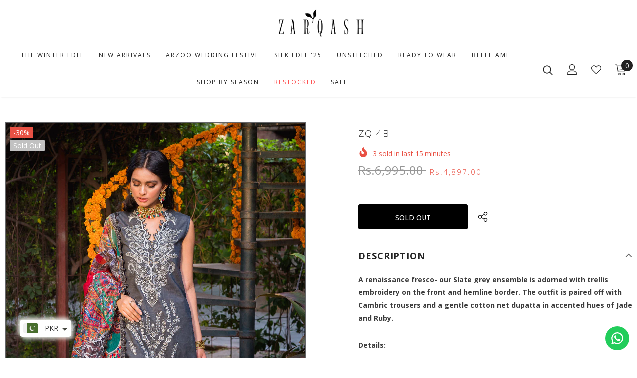

--- FILE ---
content_type: text/css
request_url: https://www.zarqashofficial.com/cdn/shop/t/6/assets/layout_style_flower.css?v=123339213510743989531707383081
body_size: 3155
content:
input[type=color],input[type=date],input[type=datetime-local],input[type=datetime],input[type=email],input[type=month],input[type=number],input[type=password],input[type=search],input[type=tel],input[type=text],input[type=time],input[type=url],input[type=week]{padding:13px 12px 11px;line-height:24px}.layout_style_flower .customer-content .btn-login{background:var(--background_1);color:var(--color_1);border-color:var(--border_1);margin-bottom:16px}.layout_style_flower .customer-content .btn-login:hover,.layout_style_flower .customer-content .ct-register .btn-register{background:var(--background_2);color:var(--color_2);border-color:var(--border_2)}.layout_style_flower .customer-content .ct-register .btn-register:hover{background:var(--background_1);color:var(--color_1);border-color:var(--border_1)}#dropdown-cart .btn.btn-view-cart,#dropdown-cart .product-shop .shopify-payment-button button.btn-view-cart.shopify-payment-button__button,.product-shop .shopify-payment-button #dropdown-cart button.btn-view-cart.shopify-payment-button__button,#dropdown-cart .product-shop .groups-btn .btn-view-cart.wishlist,.product-shop .groups-btn #dropdown-cart .btn-view-cart.wishlist,#dropdown-cart .tabs__product-page .spr-container .btn-view-cart.spr-summary-actions-newreview,.tabs__product-page .spr-container #dropdown-cart .btn-view-cart.spr-summary-actions-newreview,#dropdown-cart .addresses-page .btn-edit-delete a.btn-view-cart,.addresses-page .btn-edit-delete #dropdown-cart a.btn-view-cart,#dropdown-cart .btn.btn-continue,#dropdown-cart .product-shop .shopify-payment-button button.btn-continue.shopify-payment-button__button,.product-shop .shopify-payment-button #dropdown-cart button.btn-continue.shopify-payment-button__button,#dropdown-cart .product-shop .groups-btn .btn-continue.wishlist,.product-shop .groups-btn #dropdown-cart .btn-continue.wishlist,#dropdown-cart .tabs__product-page .spr-container .btn-continue.spr-summary-actions-newreview,.tabs__product-page .spr-container #dropdown-cart .btn-continue.spr-summary-actions-newreview,#dropdown-cart .addresses-page .btn-edit-delete a.btn-continue,.addresses-page .btn-edit-delete #dropdown-cart a.btn-continue{background:var(--background_2);color:var(--color_2);border-color:var(--border_2)}#dropdown-cart .btn.btn-checkout,#dropdown-cart .product-shop .shopify-payment-button button.btn-checkout.shopify-payment-button__button,.product-shop .shopify-payment-button #dropdown-cart button.btn-checkout.shopify-payment-button__button,#dropdown-cart .product-shop .groups-btn .btn-checkout.wishlist,.product-shop .groups-btn #dropdown-cart .btn-checkout.wishlist,#dropdown-cart .tabs__product-page .spr-container .btn-checkout.spr-summary-actions-newreview,.tabs__product-page .spr-container #dropdown-cart .btn-checkout.spr-summary-actions-newreview,#dropdown-cart .addresses-page .btn-edit-delete a.btn-checkout,.addresses-page .btn-edit-delete #dropdown-cart a.btn-checkout{background:var(--background_1);color:var(--color_1);border-color:var(--border_1)}.product-item .btn,.product-item .product-shop .shopify-payment-button button.shopify-payment-button__button,.product-shop .shopify-payment-button .product-item button.shopify-payment-button__button,.product-item .product-shop .groups-btn .wishlist,.product-shop .groups-btn .product-item .wishlist,.product-item .tabs__product-page .spr-container .spr-summary-actions-newreview,.tabs__product-page .spr-container .product-item .spr-summary-actions-newreview,.product-item .addresses-page .btn-edit-delete a,.addresses-page .btn-edit-delete .product-item a{background:var(--background_2);color:var(--color_2);border-color:var(--background_2)}.before-you-leave__button .btn,.before-you-leave__button .product-shop .shopify-payment-button button.shopify-payment-button__button,.product-shop .shopify-payment-button .before-you-leave__button button.shopify-payment-button__button,.before-you-leave__button .product-shop .groups-btn .wishlist,.product-shop .groups-btn .before-you-leave__button .wishlist,.before-you-leave__button .tabs__product-page .spr-container .spr-summary-actions-newreview,.tabs__product-page .spr-container .before-you-leave__button .spr-summary-actions-newreview,.before-you-leave__button .addresses-page .btn-edit-delete a,.addresses-page .btn-edit-delete .before-you-leave__button a{border-color:var(--border_2)}.collection-template-skin-1 .padding .infinite-scrolling .btn,.collection-template-skin-1 .padding .infinite-scrolling .product-shop .shopify-payment-button button.shopify-payment-button__button,.product-shop .shopify-payment-button .collection-template-skin-1 .padding .infinite-scrolling button.shopify-payment-button__button,.collection-template-skin-1 .padding .infinite-scrolling .product-shop .groups-btn .wishlist,.product-shop .groups-btn .collection-template-skin-1 .padding .infinite-scrolling .wishlist,.collection-template-skin-1 .padding .infinite-scrolling .tabs__product-page .spr-container .spr-summary-actions-newreview,.tabs__product-page .spr-container .collection-template-skin-1 .padding .infinite-scrolling .spr-summary-actions-newreview,.collection-template-skin-1 .padding .infinite-scrolling .addresses-page .btn-edit-delete a,.addresses-page .btn-edit-delete .collection-template-skin-1 .padding .infinite-scrolling a{padding:14px 15px 12px!important}.template-search .padding .page-total{text-align:center}.template-search .padding .infinite-scrolling{margin-bottom:15px}.template-search .padding .infinite-scrolling .btn{padding:14px 15px 12px!important;max-width:140px;background-color:#202020;border-color:#202020;color:#fff}.layout_style_flower .slick-dots li{margin:0 5px}.layout_style_flower .slick-dots li button{border:1px solid #000;background:#fff}.layout_style_flower .slick-dots li.slick-active button{background:#000;border-color:#000}.before-you-leave__content--product .slick-dots{max-width:100%}.layout_style_flower .slick-arrow.slick-next svg{transform:rotate(180deg)}.layout_style_flower .home-slideshow .slick-arrow{top:auto;bottom:40px;border-radius:5px;padding:2px 8px;width:60px;height:40px;transform:none;opacity:.2;border-width:2px}.layout_style_flower .lookbook-slideshow .slick-arrow{top:50%;transform:translateY(-50%);bottom:auto;border-radius:5px;padding:2px 8px;width:60px;height:40px;opacity:.2;border-width:2px}.layout_style_flower .home-slideshow .slick-arrow:hover,.layout_style_flower .lookbook-slideshow .slick-arrow:hover{opacity:.4}.layout_style_flower .home-slideshow .slick-arrow svg,.layout_style_flower .lookbook-slideshow .slick-arrow svg{width:35px;height:35px;stroke:none}.layout_style_flower .home-slideshow .slick-arrow.slick-next,.layout_style_flower .lookbook-slideshow .slick-arrow.slick-next,.layout_style_flower .home-slideshow .slick-arrow.slick-prev,.layout_style_flower .lookbook-slideshow .slick-arrow.slick-prev{padding:0}.layout_style_flower .slick-arrow{border-radius:5px;padding:0;width:60px;height:40px}.layout_style_flower .slick-arrow svg{width:35px;height:35px;stroke:none;position:relative;top:0}.layout_style_flower .home-slideshow .container .row,.layout_style_flower .home-about-us.style_3 .container .row,.layout_style_flower .home-custom-banner-3.banner_style_2 .container .row{margin-left:0;margin-right:0}.product-label .label{font-size:14px;font-weight:700;min-width:50px;min-height:30px;border-radius:4px}.layout_style_flower .home-instagram.style_3 .slick-arrow{top:-35px}.layout_style_flower .home-instagram.style_3 .slick-arrow.slick-prev{left:15px}.layout_style_flower .home-instagram.style_3 .slick-arrow.slick-next{right:15px}.layout_style_flower .home-instagram.style_3 .btn{background-color:var(--color_bg_slick_arrow);border:1px solid var(--color_slick_arrow);color:var(--color_slick_arrow);margin-top:40px}.layout_style_flower .home-instagram.style_3 .btn:hover{background:var(--background_2);color:var(--color_2);border-color:var(--border_2)}.layout_style_flower .home-instagram.style_3{padding:57px 0 25px;position:relative}.layout_style_flower .home-instagram.style_3:before{position:absolute;content:"";bottom:-16px;left:50%;transform:translate(-50%);background-color:#000;width:48px;height:2px}.template-index.layout_style_flower .home-instagram.style_3{margin-bottom:-218px}.layout_style_flower .cart-sidebar-products h3{margin-bottom:20px}.layout_style_flower .cart-sidebar-products .before-you-leave__content--product .product-bottom{padding:10px 0 0 20px}.layout_style_flower .layout-sidebar--skin2 .sidebar-widget-product .products-grid .slick-dots{margin:0 auto}.layout_style_flower.style_product_grid_2 .product-item .product-title{font-size:var(--font_size_minus1);font-weight:400;text-transform:uppercase}.layout_style_flower.style_product_grid_2 .product-item .product-bottom .wrapper-vendor .product-vendor a{font-weight:700}.layout_style_flower.style_product_grid_2 .product-item .item-swatch{padding-bottom:10px}.layout_style_flower.style_product_grid_2 .product-item .product-des .action .btn{padding:9px 15px 7px!important;max-width:170px;margin:0 auto}.layout_style_flower.style_product_grid_2 .product-item .product-des .show-popup-qs .product-card__button_cancel_mobile .btn-cancel{padding:0!important}.layout_style_flower.style_product_grid_2 .product-item .show-popup-qs .product-card__button2{left:0}.layout_style_flower.style_product_grid_2 .product-item .product-bottom .wrapper-vendor .product-vendor a:hover:before{background-color:var(--color_vendor)}.layout_style_flower.style_product_grid_2 .product-item .quickview-button{letter-spacing:0;border-radius:50%;overflow:visible}.layout_style_flower.style_product_grid_2 .product-item .quickview-button span{display:none}body>.tooltip{left:-5px!important}.tooltip .arrow{top:6px!important}.tooltip-inner{padding:.15rem .5rem .25rem!important}.layout_style_flower.style_product_grid_2 .product-item .quickview-button svg{left:0}.layout_style_flower.style_product_grid_2 .product-item .compare-button{padding:4px 5px;border-radius:50%}.layout_style_flower.style_product_grid_2 .product-item .price-box,.layout_style_flower.style_product_grid_2 .fbt-product-item .price-box{font-size:var(--font_size_plus2);font-weight:600}.layout_style_flower.style_product_grid_2 .product-item .price-box .old-price,.layout_style_flower.style_product_grid_2 .fbt-product-item .price-box .old-price{font-size:var(--font_size)}.layout-header--style2 .container .absolute{max-width:480px;bottom:100px}.layout-header--style2 .container .absolute h1{font-size:40px;text-transform:uppercase}.layout-header--style2 .container .absolute h1 span{font-weight:900}.layout-header--style2 .container .absolute:before{border:1px solid}.collection-header .sub-collection span{font-weight:900;margin-top:15px}.layout-sidebar--skin2 .sidebar-widget-product .products-grid .grid-item .wrapper-size{margin-bottom:12px}.layout-sidebar--skin2 .sidebar-widget-product .products-grid .slick-dots{top:-17px}.layout_style_flower .layout-sidebar--skin2 .sidebar-widget-product .products-grid .slick-arrow{background-color:transparent;border:1px solid transparent;color:var(--color_slick_arrow)}.layout_style_flower .layout-sidebar--skin2 .sidebar-widget-product .products-grid .slick-arrow:hover{background-color:var(--color_bg_slick_arrow);border:1px solid var(--color_border_slick_arrow);color:var(--color_slick_arrow)}.layout_style_flower .layout-sidebar--skin2 .sidebar-cms-custom .rte-setting strong{font-size:22px;font-weight:900;text-transform:uppercase;margin-bottom:5px}.layout_style_flower .layout-sidebar--skin2 .sidebar-cms-custom .rte-setting p{margin-bottom:5px}.layout-sidebar--skin2 .sidebar-cms-custom .rte-setting a{font-weight:900;letter-spacing:.05em;color:var(--page_title_color);border-bottom:1px solid var(--page_title_color)}.layout-sidebar--skin2 .sidebar-cms-custom .rte-setting a:hover{border-bottom:1px solid var(--page_title_color)}.layout_style_flower .quickview-tpl .product-shop .groups-btn .wishlist,.layout_style_flower .product-shop .groups-btn .wishlist{min-width:51px;align-items:center;padding-top:6px}.layout_style_flower .quickview-tpl .product-shop .groups-btn .icon-share,.layout_style_flower .product-shop .groups-btn .icon-share{width:51px;align-items:center;height:51px;margin-bottom:0}.layout_style_flower .quickview-tpl .product-shop .groups-btn .icon-share svg{position:relative;top:1px}.layout_style_flower .product-shop .groups-btn .icon-share svg{position:relative;top:3px}.layout_style_flower .product_layout_skin_1 .quickview-tpl .product-shop .groups-btn .product-add-to-cart:hover,#notify-me-wrapper .btn:hover{background-color:#2b5847;border-color:#2b5847;color:#fff}.template-collection.layout_style_flower .main-content{padding-bottom:50px}.ajax-compare .halo-modal-header .text{font-size:24px}.recently-viewed-products-sidebar .products-grid .slick-arrow svg{color:#202020}.recently-viewed-products-sidebar .lst-seen-widget .in-content .product-info .first{padding:15px 0 5px 16px}.recently-viewed-products-sidebar .lst-seen-widget .product-item .product-title{font-weight:400}.recently-viewed-products-sidebar .lst-seen-widget .in-content .product-info .add-to-bag{padding:0!important;text-align:left;background-color:transparent!important;border-color:transparent!important;color:#202020!important;margin-top:3px!important;text-transform:capitalize}.recently-viewed-products-sidebar .lst-seen-widget .in-content .product-info .add-to-bag:hover{background-color:transparent;border-color:transparent;color:#202020}.recently-viewed-products-sidebar .lst-seen-widget .in-content .product-info .add-to-bag span,.recently-viewed-products-sidebar .lst-seen-widget .in-content .product-info button.add-to-bag{display:inline-block;text-transform:capitalize;text-underline-position:under;text-decoration:underline}.recently-viewed-products-sidebar .lst-seen-widget .bottom div{margin-left:3px;letter-spacing:0;text-transform:uppercase}.recently-viewed-products-sidebar .lst-seen-widget .bottom svg{width:19px;height:14px;transform:rotate(90deg);position:relative;top:-2px}.product-skin-1 .product-shop .product-title{font-size:var(--font_size_plus12);font-weight:400;text-transform:uppercase;margin-bottom:0}.product-skin-1 .product_top .product-shop .has-next_prev .next-prev-product{box-shadow:none;border:1px solid #ccc}.product-skin-1 .product_top .product-shop .group_item .sold_product,.product-skin-1 .product-shop .spr-badge .spr-badge-caption,.product-skin-1 .product_top .product-shop .product-infor,.product-skin-1 .product_top .product-shop .product-infor label{font-size:var(--font_size_plus1)}.product-skin-1 .product-shop .prices{font-weight:400;font-size:var(--font_size_plus18);line-height:34px;letter-spacing:-.04em}.product-skin-1 .product_top .product-shop .prices .compare-price:before{top:44%}.product-skin-1 .product-shop .short-description{font-size:var(--font_size_plus1);margin-bottom:28px}.product-skin-1 .product_top .product-shop .groups-btn .shopify-payment-button button.shopify-payment-button__button{background:var(--background_2);color:var(--color_2);border:1px solid var(--border_2);box-shadow:none}.product-skin-1 .product_top .product-shop .groups-btn .shopify-payment-button button.shopify-payment-button__button:hover{background:var(--background_3);color:var(--color_3);border-color:var(--border_3)}.product-skin-1 .product_top .product-photos .theme-ask .ask-an-expert-text a{text-transform:uppercase}.product-skin-1 .product_top .product-photos .slider-for .slick-arrow,.product_layout_skin_1 .quickview-tpl .product-img-box .slider-nav .slick-arrow{background-color:var(--color_bg_slick_arrow)!important;border:1px solid var(--color_border_slick_arrow)!important;color:var(--color_slick_arrow)!important;opacity:1}.product-skin-1 .product-description>.title{font-size:22px;font-weight:900;text-transform:uppercase;position:relative;margin-bottom:80px}.product-skin-1 .product-description>.title:before{position:absolute;content:"";width:48px;height:2px;left:50%;bottom:-26px;transform:translate(-50%);background-color:var(--page_title_color)}.product-skin-1 .product-description .rte p{font-size:var(--font_size_plus1);margin:0 auto 52px}.product-skin-1 .product-description .rte .banner .banner-item .content strong{font-size:var(--font_size_minus1);color:var(--body_color);letter-spacing:.05em;margin-bottom:15px}.product-skin-1 .product-description .rte .banner .banner-item .content h3{font-size:50px;font-weight:900;letter-spacing:-.02em}.product-skin-1 .product-description .rte .banner .banner-item .content p,.product-skin-1 .product-description .rte p{color:var(--body_color)}.product-skin-1 .product-description .rte h4{font-size:var(--font_size_plus1)}.product-skin-1 .product-description .rte .rte-middle .d-flex ul li{font-size:var(--font_size_plus1);color:var(--body_color)}.product-skin-1 .product-description .rte .rte-bottom .quote p{font-size:var(--font_size_plus4)}.product-skin-1 .product-review>.title{font-size:var(--font_size_plus8);text-transform:uppercase;font-weight:900;position:relative;margin-bottom:38px}.product-skin-1 .product-review>.title:before{position:absolute;content:"";width:48px;height:2px;left:50%;bottom:-26px;transform:translate(-50%);background-color:var(--page_title_color)}.product-skin-1 .product-review .content-review .spr-header .spr-summary-actions a{box-shadow:none;border:1px solid var(--border_2)}.product-skin-1 .product-review{padding-top:20px;padding-bottom:0;border-top:0;border-bottom:0}.product-skin-1 .product-review .content-review .spr-reviews .spr-review-footer a{font-size:var(--font_size_minus1)}.spr-content .slick-dots{max-width:100%}.recently-viewed-products .widget-title,.related-products .widget-title{text-align:center}.product_layout_skin_1 .widget-title .box-title{margin-bottom:72px}.product_layout_skin_1 .widget-title .box-title .title{position:relative}.product_layout_skin_1 .widget-title .box-title .title:before{position:absolute;content:"";width:48px;height:2px;left:50%;bottom:-26px;transform:translate(-50%);background-color:var(--page_title_color)}.widget-product .slick-arrow,.recently-viewed-products .widget-product .slick-arrow{top:-25px}.widget-product .slick-arrow.slick-next{right:15px}.widget-product .slick-arrow.slick-prev{left:15px}.product-notification .close-notifi{background-color:var(--background_3);color:var(--color_3)}.product-notification .close-notifi:hover{background-color:var(--background_1);color:var(--color_1)}.product-skin-1 .product-shop .groups-btn #product-add-to-cart,.product-skin-1 .product-shop .groups-btn .product-add-to-cart{background:var(--background_3);color:var(--color_3);border-color:var(--border_3)}.product-skin-1 .product_top .product-shop .groups-btn .groupe-skin-1 #product-add-to-cart:hover{background:var(--background_1);color:var(--color_1);border-color:var(--border_1)}.sticky_form .sticky-add-to-cart{background:var(--background_3);color:var(--color_3);border-color:var(--border_3)}.sticky_form .sticky-add-to-cart:hover{background:var(--background_1);color:var(--color_1);border-color:var(--border_1)}.cart-meta--action a span:before{top:5px}.cart-meta--action a span:after{top:1px}.before-you-leave__content--product .inner-top .product-top{vertical-align:middle}.before-you-leave__content--product .inner-top .product-top .product-image{overflow:visible}.before-you-leave__content--product .inner-top .product-top .product-image img{object-fit:contain}.show_bundle_variant .overplay_bundle{background:#0006;position:fixed;top:0;left:0;width:100%;height:100%;z-index:4}.show_bundle_variant .product-review_variant{position:fixed;top:50%;left:50%;transform:translate(-50%,-50%);background:#fff;z-index:100;padding:0;width:470px;max-width:90%}.product-review_variant h2{font-size:14px;background-color:#faf8f6;padding:11px 20px 13px;margin-bottom:30px;text-transform:uppercase}.product-review_variant .product-options{padding-bottom:5px}.product-review_variant .product-options .swatch{padding-left:20px;padding-right:20px}.product-review_variant .product-options .selector-wrapper{padding-left:35px;padding-right:35px}.product-review_variant .product-options{display:none}.show_bundle_variant .product-review_variant .close-options{position:absolute;top:0;right:-50px;background:0 0;padding:0;z-index:10;cursor:pointer;pointer-events:auto}.show_bundle_variant .product-review_variant .close-options svg{width:25px;height:25px;color:#fff;fill:#fff}.show_bundle_variant .swatch .swatch-element{overflow:unset}.layout_style_flower .frequently-bought-together-block .fbt-product-item{padding:0 15px}.layout_style_flower .frequently-bought-together-block .fbt-product-item .product-image{position:relative}.layout_style_flower .frequently-bought-together-block .fbt-product-item .product-content{padding-top:25px}.layout_style_flower .frequently-bought-together-block .fbt-product-item .fbt-toogle-options{position:absolute;top:auto;bottom:0;left:50%;transform:translate(-50%);margin-bottom:20px;min-width:230px;border-radius:0;padding:20px 15px 18px!important}.layout_style_flower .frequently-bought-together-block .fbt-product-item .fbt-toogle-options:hover{background-color:var(--background_1);color:var(--color_1);border-color:var(--border_1)}.layout_style_flower .frequently-bought-together-block .featured-images .item-image{max-width:100%}.layout_style_flower .frequently-bought-together-block .featured-images{margin-left:-15px;margin-right:-15px;padding-left:0;padding-right:0;padding-bottom:75px;margin-bottom:0}.layout_style_flower .frequently-bought-together-block .featured-images .slick-arrow{top:auto;bottom:0}.layout_style_flower .frequently-bought-together-block .featured-images .slick-arrow.slick-prev{left:calc(50% - 90px)}.layout_style_flower .frequently-bought-together-block .featured-images .slick-arrow.slick-next{right:calc(50% - 90px)}.layout_style_flower .frequently-bought-together-block{border-top:0}.layout_style_flower .frequently-bought-together-block .box-title{text-align:center;margin-bottom:65px!important;font-size:22px}.layout_style_flower .frequently-bought-together-block .products-grouped-action{margin-top:110px}.layout_style_flower .frequently-bought-together-block .products-grouped-action .total .old-price{color:var(--color_price_sale);font-size:var(--font_size_plus4);text-decoration:unset;font-weight:900;position:relative;padding-left:10px}.layout_style_flower .frequently-bought-together-block .products-grouped-action .total .old-price:before{position:absolute;content:"";left:0;top:0;width:1px;height:17px;background-color:#cbcdd6}.layout_style_flower .frequently-bought-together-block .products-grouped-action .total .bundle-price{color:var(--color_compare_price);font-weight:400}.layout_style_flower .frequently-bought-together-block .products-grouped-action .discount-text{margin-top:15px;padding:0 20px}.layout_style_flower .frequently-bought-together-block .products-grouped-action .total .bundle-price{font-weight:400}.home-about-us.style_about_2 .list-item .item{width:270px}.layout_style_flower .products-grid .grid-item:not(.grid-item-mansory) .product-image img{transition:none}.layout_style_flower .products-list .wrapper-button-card{display:flex;width:100%}.layout_style_flower .products-list .wrapper-button-card .action{margin-bottom:0;min-width:230px}.layout_style_flower .products-list .wrapper-button-card .wishlist{display:flex;align-items:center;justify-content:center;width:50px;height:50px;margin-left:15px}.layout_style_flower .products-list .wrapper-button-card .wishlist svg{width:50px;height:50px;padding:15px 8px 14px}.template-product.product_layout_skin_1 .product-template-skin-1 .halo-product-content{padding-bottom:0}.template-product.product_layout_skin_1 .recently-viewed-products{margin-top:0}.template-product.product_layout_skin_1 .main-content{padding-bottom:40px}@media (max-width: 1199px){.product-skin-1 .product_top .product-photos .slider-for .slick-arrow{padding-top:1px}}@media (max-width: 1024px){.layout-header--style2 .container .absolute{bottom:20px}.layout_style_flower .frequently-bought-together-block .fbt-product-item .fbt-toogle-options{padding:15px 15px 13px!important;min-width:200px}}@media (max-width: 768px){.layout_style_flower .products-list .wrapper-button-card .wishlist{width:42px;height:42px}.layout_style_flower .products-list .wrapper-button-card .wishlist svg{width:42px;height:42px;padding:11px 8px 10px}.product-template-skin-1 .widget-title .box-title,.product_layout_skin_1 .widget-title .box-title{margin-bottom:45px}.layout_style_flower .frequently-bought-together-block .fbt-product-item .fbt-toogle-options{min-width:auto;padding:10px 15px 8px!important}.layout-header--style2 .container .absolute h1{font-size:24px}.layout-header--style2 .container .absolute{max-width:440px;padding:30px}.layout_style_flower .home-instagram.style_3 .btn{margin-top:30px}.layout_style_flower .home-instagram.style_3:before{bottom:-6px}.template-index.layout_style_flower .home-instagram.style_3{margin-bottom:-170px}.layout_style_flower .home-instagram.style_3{padding:0 0 25px}.home-about-us.style_about_2{padding:10px 0}.addresses-page .btn-edit-delete a,.btn,.product-shop .groups-btn .wishlist,.product-shop .shopify-payment-button button.shopify-payment-button__button,.tabs__product-page .spr-container .spr-summary-actions-newreview{padding:10px 15px 8px!important}input[type=color],input[type=date],input[type=datetime-local],input[type=datetime],input[type=email],input[type=month],input[type=number],input[type=password],input[type=search],input[type=tel],input[type=text],input[type=time],input[type=url],input[type=week]{padding:8px 12px 6px}}@media (max-width: 767px){.layout-header--style2 .container .absolute{position:initial;padding:30px 0 5px}.layout-header--style2 .container .absolute:before{border:0px solid}}@media (max-width: 551px){.template-index.layout_style_flower .home-instagram.style_3{margin-bottom:-140px}.layout_style_flower .frequently-bought-together-block .products-grouped-action{margin-top:0}.layout_style_flower .frequently-bought-together-block .featured-images{padding-bottom:50px}.layout_style_flower .frequently-bought-together-block .products-grouped-action{margin-bottom:10px}}@media (min-width: 768px){.home-slideshow .style_2 .slick-dots,.lookbook-slideshow .style_2 .slick-dots{bottom:50px}.layout_style_flower .home-slideshow .container .row .no-padd{padding-left:0;padding-right:0}.layout_style_flower .frequently-bought-together-content .col-left{-webkit-box-flex:0;-ms-flex:0 0 calc(100% - 200px);flex:0 0 calc(100% - 200px);max-width:-moz-calc(100% - 200px);max-width:-webkit-calc(100% - 200px);max-width:-ms-calc(100% - 200px);max-width:calc(100% - 200px)}.layout_style_flower .frequently-bought-together-content .col-right{-webkit-box-flex:0;-ms-flex:0 0 200px;flex:0 0 200px;max-width:200px}}@media (min-width: 1024px){.layout_style_flower .frequently-bought-together-content .col-left{-webkit-box-flex:0;-ms-flex:0 0 calc(100% - 300px);flex:0 0 calc(100% - 300px);max-width:-moz-calc(100% - 300px);max-width:-webkit-calc(100% - 300px);max-width:-ms-calc(100% - 300px);max-width:calc(100% - 300px)}.layout_style_flower .frequently-bought-together-content .col-right{-webkit-box-flex:0;-ms-flex:0 0 300px;flex:0 0 300px;max-width:300px}}@media (min-width: 1200px){.product-skin-1 .product-review .content-review .spr-container{max-width:1400px;padding-left:15px;padding-right:15px;margin:0 auto}.layout_style_flower .container{max-width:1400px}.col-sidebar{-webkit-box-flex:0;-ms-flex:0 0 300px;flex:0 0 300px;max-width:300px}.col-main{-webkit-box-flex:0;-ms-flex:0 0 calc(100% - 300px);flex:0 0 calc(100% - 300px);max-width:-moz-calc(100% - 300px);max-width:-webkit-calc(100% - 300px);max-width:-ms-calc(100% - 300px);max-width:calc(100% - 300px)}}@media (min-width:767px) and (max-width:769px){.frequently-bought-together-block .products-grouped-action .total .label{display:inherit}}
/*# sourceMappingURL=/cdn/shop/t/6/assets/layout_style_flower.css.map?v=123339213510743989531707383081 */


--- FILE ---
content_type: text/css
request_url: https://www.zarqashofficial.com/cdn/shop/t/6/assets/custom.css?v=2406355378454396201744282102
body_size: 202
content:
.site-nav .menu-lv-1>a[href="/collections/restocked"]{color:red!important;animation:blinker 1s linear infinite}@keyframes blinker{50%{opacity:0}}.footer-06 .footer-bottom address:last-child a{text-decoration:none}.product-template-surfup .related-products .widget-title .box-title{font-weight:400;text-transform:capitalize;text-align:center}.wrapper_header_parallax .left-header{padding-right:0;width:100%;text-align:center}.home-spotlight-block .widget-title .box-title{letter-spacing:16px}.home-spotlight-slider{padding:0 30px}.home-spotlight-slider .spotlight-item{-webkit-box-shadow:none;-moz-box-shadow:none;box-shadow:none;margin-bottom:0}.home-spotlight-slider .content .title{letter-spacing:2px}.footer-06 .footer-middle{padding:25px 0 20px}.header-parallax-tpl.layout_default .footer-06 .footer-bottom{padding-top:5px!important;padding-bottom:5px!important}.footer-06 .footer-middle .foot-title{font-weight:600}.home-slideshow-sections .slick-arrow{border-radius:0%;width:52px;height:52px}.deliver-time{padding:10px 0}.enable_button_add_to_cart_color .product-shop .groups-btn #product-add-to-cart{background:#000!important;border-color:#000!important}.product-photos .slick-arrow .fa{font-size:20px;font-weight:600;display:none}.product-photos .slick-slider img{margin-left:auto;margin-right:auto;border:2px solid #646567}.product-surfup .product-shop .groups-btn .wishlist{min-width:unset;width:min-content;min-height:unset;height:min-content;border:none}.product-shop .groups-btn .wishlist.whislist-added,.product-shop .groups-btn .wishlist:hover{background:none;border-color:none}.product-surfup .product-shop .groups-btn .wishlist svg:hover{fill:red}.product-surfup .product-shop .groups-btn .wishlist.whislist-added svg{fill:red}.information-data{color:#858585;font-size:13px;line-height:1;font-weight:400}.footer-06 .footer-bottom address:last-child{display:flex;position:relative;justify-content:center}.footer-06 .footer-bottom address:first-child{font-size:var(--font_size);line-height:24px;margin-bottom:0;display:flex;position:absolute}#infiniteoptions-container fieldset{display:flex;align-items:center;width:50%}#infiniteoptions-container fieldset label{display:flex;justify-content:center;align-items:center}#infiniteoptions-container .spb-productoptiontextcolor{display:unset}@media screen and (max-width: 1024px){.product-shop .qty-group.qty-arrow{position:relative}.product-surfup .product-shop .groups-btn .quantity .qty-group{margin:0}.product-surfup .product-shop .groups-btn .wrapper-button #product-add-to-cart{margin-left:0}}@media screen and (max-width: 786px){.home-spotlight-block .widget-title .box-title .title{padding:0}.home-spotlight-block .widget-title .box-title{letter-spacing:13px}.footer-06 .footer-bottom address:first-child{position:unset;justify-content:center}}.toolbar.sidebar--sort .filters-toolbar__sortby{padding-left:0}.toolbar.sidebar--sort .filters-toolbar__sortby .filter-sortby{flex:auto}.toolbar.sidebar--sort .filters-toolbar__sortby label{flex:1.5}.toolbar.sidebar--sort{margin-top:0!important}.remove-disabled .swatch .swatch-element.soldout:before{display:none}@media only screen and (max-width: 799px){.toolbar.sidebar--sort{display:none!important}}strong.label.restocked-label{background:#000;color:#fff;padding:8px 9px}
/*# sourceMappingURL=/cdn/shop/t/6/assets/custom.css.map?v=2406355378454396201744282102 */


--- FILE ---
content_type: text/javascript; charset=utf-8
request_url: https://www.zarqashofficial.com/products/zq-4b.js
body_size: 471
content:
{"id":6963028164678,"title":"ZQ 4B","handle":"zq-4b","description":"\u003cp\u003e\u003cstrong\u003eA renaissance fresco- our Slate grey ensemble is adorned with trellis embroidery on the front and hemline border. The outfit is paired off with Cambric trousers and a gentle cotton net dupatta in accented hues of Jade and Ruby.\u003c\/strong\u003e\u003c\/p\u003e\n\u003cp\u003e\u003cstrong\u003eDetails:\u003c\/strong\u003e\u003c\/p\u003e\n\u003cp\u003eDigital Print Embroidered Front 1.25 meter\u003cbr\u003eDigital Print Back 1.25 meter\u003cbr\u003eDigital Print Sleeves 0.75 meter\u003cbr\u003eDyed Cambric Trousers \u003cbr\u003eDigital Print Cotton Net Dupatta \u003cbr\u003eEmbroidered Daman Border\u003c\/p\u003e","published_at":"2022-07-14T13:35:12+05:00","created_at":"2022-07-14T13:35:16+05:00","vendor":"Tresor","type":"","tags":["HIDE-Wise_Gateway","MD22","Tresor"],"price":489700,"price_min":489700,"price_max":489700,"available":false,"price_varies":false,"compare_at_price":699500,"compare_at_price_min":699500,"compare_at_price_max":699500,"compare_at_price_varies":false,"variants":[{"id":40192137625670,"title":"Default Title","option1":"Default Title","option2":null,"option3":null,"sku":null,"requires_shipping":true,"taxable":false,"featured_image":null,"available":false,"name":"ZQ 4B","public_title":null,"options":["Default Title"],"price":489700,"weight":2000,"compare_at_price":699500,"inventory_management":"shopify","barcode":null,"requires_selling_plan":false,"selling_plan_allocations":[]}],"images":["\/\/cdn.shopify.com\/s\/files\/1\/0566\/7320\/6342\/products\/37.jpg?v=1657787716","\/\/cdn.shopify.com\/s\/files\/1\/0566\/7320\/6342\/products\/38.jpg?v=1657787716","\/\/cdn.shopify.com\/s\/files\/1\/0566\/7320\/6342\/products\/39.jpg?v=1657787716"],"featured_image":"\/\/cdn.shopify.com\/s\/files\/1\/0566\/7320\/6342\/products\/37.jpg?v=1657787716","options":[{"name":"Title","position":1,"values":["Default Title"]}],"url":"\/products\/zq-4b","media":[{"alt":"ZQ 4B - Zarqash-online","id":21719695982662,"position":1,"preview_image":{"aspect_ratio":0.714,"height":1280,"width":914,"src":"https:\/\/cdn.shopify.com\/s\/files\/1\/0566\/7320\/6342\/products\/37.jpg?v=1657787716"},"aspect_ratio":0.714,"height":1280,"media_type":"image","src":"https:\/\/cdn.shopify.com\/s\/files\/1\/0566\/7320\/6342\/products\/37.jpg?v=1657787716","width":914},{"alt":"ZQ 4B - Zarqash-online","id":21719696015430,"position":2,"preview_image":{"aspect_ratio":0.714,"height":1280,"width":914,"src":"https:\/\/cdn.shopify.com\/s\/files\/1\/0566\/7320\/6342\/products\/38.jpg?v=1657787716"},"aspect_ratio":0.714,"height":1280,"media_type":"image","src":"https:\/\/cdn.shopify.com\/s\/files\/1\/0566\/7320\/6342\/products\/38.jpg?v=1657787716","width":914},{"alt":"ZQ 4B - Zarqash-online","id":21719696048198,"position":3,"preview_image":{"aspect_ratio":0.714,"height":1280,"width":914,"src":"https:\/\/cdn.shopify.com\/s\/files\/1\/0566\/7320\/6342\/products\/39.jpg?v=1657787716"},"aspect_ratio":0.714,"height":1280,"media_type":"image","src":"https:\/\/cdn.shopify.com\/s\/files\/1\/0566\/7320\/6342\/products\/39.jpg?v=1657787716","width":914}],"requires_selling_plan":false,"selling_plan_groups":[]}